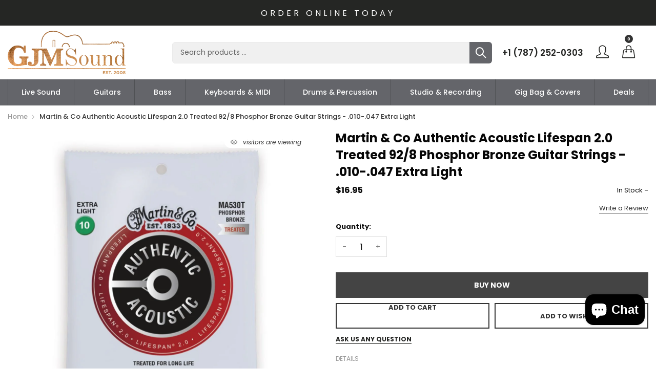

--- FILE ---
content_type: text/javascript
request_url: https://gjmsoundpr.com/cdn/shop/t/3/assets/bundle.chunk.3.be03cdbca40d870c9fb6.js
body_size: 9658
content:
"use strict";var _typeof=typeof Symbol=="function"&&typeof Symbol.iterator=="symbol"?function(obj){return typeof obj}:function(obj){return obj&&typeof Symbol=="function"&&obj.constructor===Symbol&&obj!==Symbol.prototype?"symbol":typeof obj};(window.webpackJsonp=window.webpackJsonp||[]).push([[3],{120:function(t,e,a){"use strict";Object.defineProperty(e,"__esModule",{value:!0});var i=function(){function t2(t3,e2){for(var a2=0;a2<e2.length;a2++){var i2=e2[a2];i2.enumerable=i2.enumerable||!1,i2.configurable=!0,"value"in i2&&(i2.writable=!0),Object.defineProperty(t3,i2.key,i2)}}return function(e2,a2,i2){return a2&&t2(e2.prototype,a2),i2&&t2(e2,i2),e2}}(),n=v(a(0)),o=v(a(54)),s=v(a(53)),r=v(a(121)),l=v(a(122)),c=v(a(58)),d=v(a(56)),u=v(a(127)),p=a(55);a(128);var f=v(a(11)),h=v(a(133)),m=v(a(12));function v(t2){return t2&&t2.__esModule?t2:{default:t2}}var g=function(t2){function e2(){return function(t3,e3){if(!(t3 instanceof e3))throw new TypeError("Cannot call a class as a function")}(this,e2),function(t3,e3){if(!t3)throw new ReferenceError("this hasn't been initialised - super() hasn't been called");return!e3||(typeof e3=="undefined"?"undefined":_typeof(e3))!="object"&&typeof e3!="function"?t3:e3}(this,(e2.__proto__||Object.getPrototypeOf(e2)).apply(this,arguments))}return function(t3,e3){if(typeof e3!="function"&&e3!==null)throw new TypeError("Super expression must either be null or a function, not "+(typeof e3=="undefined"?"undefined":_typeof(e3)));t3.prototype=Object.create(e3&&e3.prototype,{constructor:{value:t3,enumerable:!1,writable:!0,configurable:!0}}),e3&&(Object.setPrototypeOf?Object.setPrototypeOf(t3,e3):t3.__proto__=e3)}(e2,o.default),i(e2,[{key:"loaded",value:function(){this.selectors={scope:"[data-product-container]",containerFix:"[data-product-container-fix]",gallery:"[data-product-gallery]",galleryFull:"[data-product-full-gallery]",thumbnail:"[data-product-thumbnail]",swatch:"[data-product-option-swatch]",carousel:{container:"[data-carousel-container]",item:"[data-carousel-item]",next:"[data-carousel-nav-next]",prev:"[data-carousel-nav-prev]",pagination:"[data-carousel-pagination]"},pswp:"[data-product-pswp]",form:"[data-product-form]",addCartForm:"[data-add-cart-form]",zoom:"[data-product-gallery-zoom]",reviewAnchor:"[data-review-anchor]",sizechart:"[data-product-sizechart]",sizechartPopup:"[data-product-sizechart-popup]",customtab:"[data-product-customtab]",customtabPopup:"[data-product-customtab-popup]",learnmoretab:"[data-product-learnmore]",learnmorePopup:"[data-product-learnmore-popup]",faqsa:"[data-faqs]",faqspop:"[data-product-faqs-popup]",rstock:"[data-prodstock]",rvisitor:"[data-visitor]",shipdate:"[data-shipdate]",timer:"[data-timer]",coutdown:"[data-shipcountdown]",newsticky:"[data-newsticky]",shopLook:"[data-product-shop-look]",shopLookId:"[data-product-shop-id]",shopLookTag:"[data-product-shop-tag]",shopLookLoader:"[data-product-shop-loader]",shopLookCarousel:"[data-product-shop-carousel]",discountLoad:"[data-discount-loader]",discount:{container:"[data-product-discount]",info:"product-discount-info",tag:"product-discount-tag",priceSum:"[data-product-discount-sumprice]",priceFirst:"[data-collection-discount-price-first]",price:"[data-collection-discount-price]",checkbox:"[data-collection-variant]"},discount2:{container:"[data-product-discount2]",info:"product-discount2-info",tag:"product-discount-tag",priceSum:"[data-product-discount2-sumprice]",select:"[data-collection-variant]",quantity:"[data-collection-variant-qty]"}},this.context.product&&new c.default(this.context).init(this.selectors.containerFix),this.slider(),this.addCartURL(),this.reviewAnchor(),this.popupSizeChart(),this.popupCustomtabChart(),this.popupLearnmore(),this.faqspopup(),this.randomdata(),this.shopLook(),this.discount(),this.discount2(),this.stickygallery(),this.quickviewearnpoints()}},{key:"breakpoint",value:function(){var t3=this.selectors,e3=(0,n.default)(t3.form,t3.scope),a2=(0,n.default)("[data-mobile-product-form-area]"),i2=(0,n.default)("[data-desktop-product-form-area]");new d.default({800:function(){a2.has(e3).length||e3.appendTo(a2)},max:function(){i2.has(e3).length||e3.appendTo(i2)}}).init()}},{key:"slider",value:function(){var t3=this.selectors,e3=t3.carousel,a2=(0,p.find)(t3.galleryFull,t3.scope),i2=(0,p.find)(t3.thumbnail,t3.scope);a2&&(0,n.default)(window).innerWidth()>767&&(0,n.default)(t3.gallery).remove();var o2=(0,p.find)(t3.gallery,t3.scope);if(o2&&i2){this.images=(0,p.findAll)(e3.item+" img",o2);var r2=this.images.length,l2=r2>4?4:r2,c2=1,d2=!1;(0,n.default)("body.template-product").hasClass("suffix-imageslider")&&(c2=(0,n.default)(window).innerWidth()<768?1:(0,n.default)(window).innerWidth()<1024?3:4,d2=!0);var u2=new s.default((0,p.find)(e3.container,o2),{init:!1,slidesPerView:c2,centeredSlides:d2,loop:r2>1,loopedSlides:r2,direction:"horizontal",preloadImages:!1,spaceBetween:7,lazy:{loadPrevNext:!0},navigation:{nextEl:(0,p.find)(e3.next,o2),prevEl:(0,p.find)(e3.prev,o2)},pagination:{el:(0,p.find)(e3.pagination,o2),clickable:!0,modifierClass:"carousel-pagination-",bulletClass:"carousel-pagination-bullet",bulletActiveClass:"carousel-pagination-bullet-active",currentClass:"carousel-pagination-current",totalClass:"carousel-pagination-total",hiddenClass:"carousel-pagination-hidden"}});u2.init();var f2="vertical",h2="auto",m2=r2,v2=r2>1;((0,n.default)("body.template-product").hasClass("suffix-box")||(0,n.default)("body.template-product").hasClass("suffix-centerimages")||(0,n.default)("body.template-product").hasClass("suffix-groupitems")||(0,n.default)("body.template-product").hasClass("suffix-stickybuy"))&&(f2="horizontal",h2=r2,m2=null,v2=r2);var g2=new s.default((0,p.find)(e3.container,i2),{init:!1,slidesPerView:h2,loop:v2,loopedSlides:m2,spaceBetween:10,direction:f2,slidesOffsetBefore:0,centeredSlides:!1,slideToClickedSlide:!0,navigation:{nextEl:(0,p.find)(e3.next,i2),prevEl:(0,p.find)(e3.prev,i2)}}),y=function(){if((0,n.default)(i2).is(":visible")){var t4=(0,p.find)("[data-carousel-item] img",i2);if(t4){var e4=g2.params.spaceBetween,a3=(t4.offsetHeight+e4)*l2-e4;g2.wrapperEl.style.maxHeight=a3+"px"}g2.update()}};g2.on("resize",function(){y()}),g2.on("init",function(){y()}),g2.init(),u2.controller.control=g2,g2.controller.control=u2,setTimeout(function(){y(),u2.update(),g2.update()},1e3),(0,n.default)("[data-product-select]").on("change",function(t4){var a3=(0,n.default)(t4.currentTarget),i3=(0,n.default)("option:selected",a3).data("product-option-swatch"),s2=(0,n.default)("["+e3.item.replace(/\[|\]/g,"")+'="'+i3+'"]',o2).data("swiper-slide-index");if(!Number.isNaN(s2)&&s2!==void 0){var r3=u2.activeIndex+(s2-u2.realIndex);u2.slideTo(r3)}}),this.gallery(u2)}else if(a2&&i2){this.images=(0,p.findAll)(e3.item+" img",a2);var b=this.images.length,w=b>4?4:b,S=new s.default((0,p.find)(e3.container,i2),{init:!1,slidesPerView:"auto",loop:b>1,loopedSlides:b,spaceBetween:10,direction:"vertical",slidesOffsetBefore:0,centeredSlides:!1,slideToClickedSlide:!0,navigation:{nextEl:(0,p.find)(e3.next,i2),prevEl:(0,p.find)(e3.prev,i2)}}),k=function(){if((0,n.default)(i2).is(":visible")){var t4=(0,p.find)("[data-carousel-item] img",i2);if(t4){var e4=S.params.spaceBetween,a3=(t4.offsetHeight+e4)*w-e4;S.wrapperEl.style.maxHeight=a3+"px"}}};S.on("resize",function(){k()}),S.on("init",function(){k()}),S.init(),setTimeout(function(){k(),S.update()},1e3),(0,n.default)(t3.thumbnail).find("[data-carousel-item]").click(function(e4){var a3=(0,n.default)(e4.currentTarget).data("carousel-item");a3!==""&&a3!==void 0&&(0,n.default)("html,body").animate({scrollTop:(0,n.default)(t3.galleryFull).find("[data-carousel-item="+a3+"]").offset().top},800)}),this.gallery((0,n.default)(t3.galleryFull))}}},{key:"gallery",value:function(t3){var e3=this.selectors,a2=(0,p.find)(e3.pswp,e3.scope),i2=[],o2=Array.from(this.images);if(o2&&o2.forEach(function(t4,e4){i2[e4]={src:(0,p.attr)(t4,"data-src"),h:parseInt((0,p.attr)(t4,"data-height"),10),w:parseInt((0,p.attr)(t4,"data-width"),10)}}),t3){var s2=function(){new r.default(a2,l.default,i2,{index:t3.realIndex,preload:[1,3],closeOnScroll:!1,closeOnVerticalDrag:!1,shareEl:!1,history:!1}).init()},c2=function(t4){var e4=parseInt(t4,10);new r.default(a2,l.default,i2,{index:e4,preload:[1,3],closeOnScroll:!1,closeOnVerticalDrag:!1,shareEl:!1,history:!1}).init()};(0,p.find)(e3.galleryFull,e3.scope)?(0,n.default)(t3).find("[data-carousel-item]").click(function(t4){var e4=(0,n.default)(t4.currentTarget).data("full-gallery-index");c2(e4)}):t3.el.addEventListener("click",function(){s2()}),(0,n.default)(e3.zoom).click(function(t4){if((0,n.default)("body.template-product").hasClass("suffix-imagegallery")||(0,n.default)("body.template-product").hasClass("suffix-imagelisting")||(0,n.default)("body.template-product").hasClass("suffix-imageslider")){var e4=(0,n.default)(t4.currentTarget).data("product-gallery-position");c2(e4)}else s2()})}}},{key:"reviewAnchor",value:function(){var t3=this.selectors;(0,n.default)("body").on("click",t3.reviewAnchor,function(t4){t4.preventDefault();var e3=(0,p.attr)(t4.currentTarget,"href"),a2=(0,n.default)(e3);a2.length&&(0,n.default)("html,body").animate({scrollTop:a2.offset().top-110},800)}),(0,n.default)("body").on("click",".spr-badge-caption",function(t4){t4.preventDefault();var e3="#product-detail-review",a2=(0,n.default)(e3);a2.length&&((0,n.default)("body.template-product").hasClass("suffix-imagegallery")||(0,n.default)("body.template-product").hasClass("suffix-imageslider")||(0,n.default)("body.template-product").hasClass("suffix-imagemiddle")||(0,n.default)("body.template-product").hasClass("suffix-rightthumbbubdle")||(0,n.default)('a[href="'+e3+'"]').not(t4.currentTarget).click(),(0,n.default)("html,body").animate({scrollTop:a2.offset().top-80},800))})}},{key:"addCartURL",value:function(){var t3=this,e3=this.selectors;(0,n.default)(document).ready(function(){var a2=t3.getURLVar("id"),i2=t3.getURLVar("submit");if(a2&&i2&&((0,n.default)(e3.select).val(a2),(0,n.default)(e3.addCartForm).trigger("submit"),t3.context.product)){var o2=t3.context.product.variants;if(o2){for(var s2 in o2)if(o2[s2]!==void 0&&o2[s2].id===parseInt(a2,10)&&o2[s2].available){var r2=o2[s2];for(var l2 in r2.options)if(r2.options[l2]!==void 0){var c2=r2.options[l2],d2=(0,n.default)('[name="option'+(parseInt(l2,10)+1)+'"]');d2.length&&(d2.prop("tagName")==="SELECT"?d2.val(c2):(d2.prop("checked",!1),d2.filter('[value="'+c2+'"]').prop("checked",!0)))}}}}})}},{key:"getURLVar",value:function(t3){var e3=[],a2=String(document.location).split("?");if(a2[1]){for(var i2=a2[1].split("&"),n2=0;n2<i2.length;n2++){var o2=i2[n2].split("=");o2[0]&&o2[1]&&(e3[o2[0]]=o2[1])}return e3[t3]?e3[t3]:""}return null}},{key:"popupSizeChart",value:function(){var t3=this.selectors,e3=(0,n.default)(t3.sizechartPopup);return(0,n.default)("body").on("click",t3.sizechart,function(t4){t4.preventDefault(),e3.foundation("open"),e3.parent().css("z-index",9999)}),this}},{key:"popupCustomtabChart",value:function(){var t3=this.selectors,e3=(0,n.default)(t3.customtabPopup);return(0,n.default)("body").on("click",t3.customtab,function(t4){t4.preventDefault();var a2=(0,n.default)(t4.currentTarget).data("product-customtabvalue");e3.foundation("open"),e3.parent().css("z-index",9999),(0,n.default)("#collapsing-tabs").foundation("selectTab",a2)}),this}},{key:"popupLearnmore",value:function(){var t3=this.selectors,e3=(0,n.default)(t3.learnmorePopup);return(0,n.default)("body").on("click",t3.learnmoretab,function(t4){t4.preventDefault(),e3.foundation("open"),e3.parent().css("z-index",9999)}),this}},{key:"faqspopup",value:function(){var t3=this.selectors,e3=(0,n.default)(t3.faqspop);return(0,n.default)("body").on("click",t3.faqsa,function(t4){t4.preventDefault(),e3.foundation("open"),e3.parent().css("z-index",9999)}),this}},{key:"randomdata",value:function(){var t3=this.selectors,e3=(0,n.default)(t3.rstock),a2=e3.data("prodstock-min"),i2=e3.data("prodstock-max");e3.html(Math.floor(Math.random()*(i2-a2)+a2));var o2=(0,n.default)(t3.shipdate),s2=o2.data("shipdatevalue"),r2=new Date;r2.setDate(r2.getDate()+s2);var l2=r2.getMonth()+1,c2=r2.getFullYear(),d2=r2.getDate(),u2=["Sunday","Monday","Tuesday","Wednesday","Thursday","Friday","Saturday"][r2.getDay()]+" "+d2+"/"+l2+"/"+c2;o2.html(u2);var p2=(0,n.default)(t3.rvisitor),f2=p2.data("visitormin"),h2=p2.data("visitormax");setInterval(function(){p2.html(Math.floor(Math.random()*(h2-f2)+f2))},5e3);var m2=t3.coutdown,v2=(0,n.default)(t3.timer),g2=v2.data("timervalue"),y=v2.data("timer-languages");(0,n.default)(m2).countdown(g2,function(t4){(0,n.default)(t4.currentTarget).html(t4.strftime("<span>%D"+y.days+"</span> <span>%H"+y.hours+"</span> <span>%M"+y.minutes+"</span> <span>%S"+y.seconds+"</span>"))}),(0,n.default)(window).innerWidth()<=580&&((0,n.default)("#product-detail-description-label").attr("aria-expanded","false"),(0,n.default)("#product-detail-description-label").attr("aria-selected","false"),(0,n.default)("ul.accordion li.accordion-item").removeClass("is-active"),(0,n.default)("#product-detail-description").css("display","none"))}},{key:"shopLook",value:function(){var t3=this.selectors,e3=this.context,a2=(0,n.default)(t3.shopLookTag).data("product-shop-tag"),i2=(0,n.default)(t3.shopLookId).data("product-shop-id"),o2=(0,n.default)(t3.shopLookCarousel).data("product-shop-carousel");if(this.base=window.location.protocol+"//"+window.location.host+"/collections/all",a2!==""&&a2!==void 0){var s2=this.base+"?constraint="+a2+"&view=shop-look";this.ajax=n.default.ajax({url:s2,type:"GET",dataType:"html",beforeSend:function(){(0,n.default)(t3.shopLookLoader).remove("hide")},success:function(a3){(0,n.default)(t3.shopLook).html((0,n.default)("[data-collection-content]",a3).html()),(0,n.default)("[data-collection-shop-id="+i2+"]").parent().remove(),(0,n.default)(t3.shopLook).find("[data-carousel-param]").attr("data-carousel-param","{"+o2+"}"),(0,u.default)(),new m.default(e3).init(),(0,n.default)(t3.shopLookLoader).add("hide")},error:function(){(0,u.default)(),(0,n.default)(t3.shopLookLoader).remove("hide")}})}else(0,u.default)();return this}},{key:"stickygallery",value:function(){var t3=this.selectors,e3=(0,n.default)(t3.newsticky);if((0,n.default)("body.template-product").hasClass("suffix-imagelisting")){var a2=new h.default(".information-area",{containerSelector:".image-area",topSpacing:parseInt(e3.data("newsticky-topspacing"),10),bottomSpacing:parseInt(e3.data("newsticky-bottomspacing"),10),stickyClass:"is-affixed",resizeSensor:!0,minWidth:0});a2.initialize(),(0,n.default)(".accordion-title").on("click",function(){setTimeout(function(){a2.updateStickyNew()},1e3)})}(0,n.default)("body.template-product").hasClass("suffix-full")&&(new h.default(".product-slider",{containerSelector:!1,topSpacing:30,bottomSpacing:parseInt(e3.data("newsticky-bottomspacing"),10),resizeSensor:!1,stickyClass:"is-affixed",minWidth:0}).initialize(),new h.default(".information-area",{containerSelector:!1,topSpacing:parseInt(e3.data("newsticky-topspacing"),10),bottomSpacing:parseInt(e3.data("newsticky-bottomspacing"),10),resizeSensor:!1,stickyClass:"is-affixed",minWidth:0}).initialize(),new h.default(".product-related",{containerSelector:!1,topSpacing:0,bottomSpacing:0,resizeSensor:!1,stickyClass:"is-affixed",minWidth:0}).initialize()),(0,n.default)("body.template-product").hasClass("suffix-imagemiddle")&&(new h.default(".left-area",{containerSelector:!1,topSpacing:parseInt(e3.data("newsticky-topspacing"),10),bottomSpacing:parseInt(e3.data("newsticky-bottomspacing"),10),resizeSensor:!1,stickyClass:"is-affixed",minWidth:0}).initialize(),new h.default(".right-area",{containerSelector:!1,topSpacing:parseInt(e3.data("newsticky-topspacing"),10),bottomSpacing:parseInt(e3.data("newsticky-bottomspacing"),10),resizeSensor:!1,stickyClass:"is-affixed",minWidth:0}).initialize()),(0,n.default)("body.template-product").hasClass("suffix-rightthumbbubdle")&&new h.default(".left-area",{containerSelector:!1,topSpacing:parseInt(e3.data("newsticky-topspacing"),10),bottomSpacing:parseInt(e3.data("newsticky-bottomspacing"),10),resizeSensor:!1,stickyClass:"is-affixed",minWidth:0}).initialize(),(0,n.default)("body.template-product").hasClass("suffix-sidebar")&&new h.default(".image-area",{containerSelector:!1,topSpacing:parseInt(e3.data("newsticky-topspacing"),10),bottomSpacing:parseInt(e3.data("newsticky-bottomspacing"),10),resizeSensor:!1,stickyClass:"is-affixed",minWidth:0}).initialize()}},{key:"discount",value:function(){var t3=this.selectors,e3=this.context,a2=t3.discount,i2=(0,n.default)(a2.container).data(a2.tag),o2=(0,n.default)(a2.container).data(a2.info);this.base=window.location.protocol+"//"+window.location.host+"/collections/all";var s2=this;if(i2!==""&&i2!==void 0){var r2=this.base+"?constraint="+i2+"&view=discount";this.ajax=n.default.ajax({url:r2,type:"GET",dataType:"html",beforeSend:function(){(0,n.default)(t3.discountLoad).remove("hide")},success:function(i3){(0,n.default)(a2.container).html((0,n.default)("[data-collection-content]",i3).html()),(0,n.default)(a2.container).find("[data-product-item-first]").html('<img src="'+o2.image+'" alt="" class="lazyload product-item-image"/>'),(0,n.default)(a2.container).find("[data-collection-discount-title-first]").html(o2.title),(0,n.default)(a2.container).find(a2.priceFirst).html(f.default.Currency.formatMoney(o2.price,e3.moneyFormat)),(0,n.default)("[data-collection-discount-id="+o2.id+"]").remove(),s2.checkDiscount(t3,a2,e3),new m.default(e3).init(),(0,n.default)(t3.discountLoad).add("hide")},error:function(){(0,n.default)(t3.discountLoad).remove("hide")}})}return this}},{key:"checkDiscount",value:function(t3,e3,a2){var i2=this;(0,n.default)(e3.checkbox).on("change",function(){i2.changeSumPrice(e3,a2)}),(0,n.default)("[data-product-select]").on("change",function(){i2.changeSumPrice(e3,a2)}),(0,n.default)("[data-discount-number-group]").on("change","[data-number]",function(){i2.changeSumPrice(e3,a2)})}},{key:"changeSumPrice",value:function(t3,e3){var a2=(0,n.default)("[data-discount-number-group]").find("[data-number]").val(),i2=(0,n.default)("option:selected",(0,n.default)("[data-product-select]")).data("variant-price")*a2;(i2==null||Number.isNaN(i2))&&(i2=0);var o2=!0;(0,n.default)(t3.checkbox).each(function(e4,a3){var s2=(0,n.default)(a3),r2=s2.data("collection-discount-check"),l2=s2.parents("[data-collection-discount-id]").find(t3.price).data("collection-discount-price"),c2=s2.parents("[data-collection-discount-id]").data("collection-discount-id");s2.is(":checked")?((0,n.default)("[data-discount-image=discount"+c2+"]").addClass("active"),r2===2&&(o2=!1),i2=i2+l2):(0,n.default)("[data-discount-image=discount"+c2+"]").removeClass("active")}),(0,n.default)("option:selected",(0,n.default)("[data-product-select]")).data("variant")===2&&(o2=!1),(0,n.default)(t3.priceSum).html(f.default.Currency.formatMoney(i2,e3.moneyFormat)),this.changeCart(o2,"[data-add-cart-bundle]",e3.strings.addToCartBundle,e3)}},{key:"discount2",value:function(){var t3=this.selectors,e3=this.context,a2=t3.discount2,i2=(0,n.default)(a2.container).data(a2.tag),o2=(0,n.default)(a2.container).data(a2.info);this.base=window.location.protocol+"//"+window.location.host+"/collections/all";var s2=this;if(i2!==""&&i2!==void 0){var r2=this.base+"?constraint="+i2+"&view=discount2";this.ajax=n.default.ajax({url:r2,type:"GET",dataType:"html",beforeSend:function(){(0,n.default)(t3.discountLoad).remove("hide")},success:function(i3){(0,n.default)(a2.container).html((0,n.default)("[data-collection-content]",i3).html()),(0,n.default)("[data-collection-discount2-id="+o2.id+"]").remove(),s2.checkDiscount2(t3,a2,e3),new m.default(e3).init(),(0,n.default)(t3.discountLoad).add("hide")},error:function(){(0,n.default)(t3.discountLoad).remove("hide")}})}return this}},{key:"checkDiscount2",value:function(t3,e3,a2){var i2=this;(0,n.default)(e3.select).on("change",function(t4){var o2=(0,n.default)(t4.currentTarget),s2=(0,n.default)("option:selected",o2).data("variant-price"),r2=(0,n.default)("option:selected",o2).data("variant-image");o2.parents("[data-collection-discount2-id]").find("[data-viewed-image]").attr("src",r2),o2.parents("[data-collection-discount2-id]").find("[data-collection-discount2-price]").html(f.default.Currency.formatMoney(s2,a2.moneyFormat)),i2.changeSumPrice2(e3,a2)}),(0,n.default)(e3.quantity).on("change",function(){i2.changeSumPrice2(e3,a2)}),(0,n.default)("[data-product-select]").on("change",function(){i2.changeSumPrice2(e3,a2)}),(0,n.default)("[data-discount-number-group]").on("change","[data-number]",function(){i2.changeSumPrice2(e3,a2)})}},{key:"changeSumPrice2",value:function(t3,e3){var a2=(0,n.default)("[data-discount-number-group]").find("[data-number]").val(),i2=(0,n.default)("option:selected",(0,n.default)("[data-product-select]")).data("variant-price")*a2;(i2==null||Number.isNaN(i2))&&(i2=0);var o2=!0;(0,n.default)(t3.quantity).each(function(e4,a3){var s2=(0,n.default)(a3),r2=s2.val(),l2=s2.parents("[data-collection-discount2-id]").find(t3.select),c2=(0,n.default)("option:selected",l2).data("variant-price");r2>0&&((0,n.default)("option:selected",l2).data("variant-available")===2&&(o2=!1),i2=i2+c2*r2)}),(0,n.default)("option:selected",(0,n.default)("[data-product-select]")).data("variant")===2&&(o2=!1),(0,n.default)(t3.priceSum).html(f.default.Currency.formatMoney(i2,e3.moneyFormat)),this.changeCart(o2,"[data-product-add-cart]",e3.strings.addToCart,e3)}},{key:"changeCart",value:function(t3,e3,a2,i2){t3===!0?((0,n.default)(e3).attr("disabled",!1),(0,n.default)(e3).html(a2)):((0,n.default)(e3).attr("disabled",!0),(0,n.default)(e3).html(i2.strings.unavailable)),new m.default(i2).init()}},{key:"quickviewearnpoints",value:function(){var t3=localStorage.getItem("quickviewearnpoints")+"#earnpoints";if(window.location.href.indexOf(t3)>-1){var e3=this.selectors,a2=(0,n.default)(e3.learnmorePopup);a2.foundation("open"),a2.parent().css("z-index",9999)}}}]),e2}();e.default=g},127:function(t,e,a){"use strict";Object.defineProperty(e,"__esModule",{value:!0}),e.default=function(t2){var e2={},a2=[];return t2!==void 0?t2.length?a2=Array.from(t2):a2[0]=t2:a2=Array.from(document.querySelectorAll("[data-carousel]")),a2&&a2.forEach(function(t3,a3){e2[a3]=new s(t3)}),e2};var i=o(a(53)),n=o(a(0));function o(t2){return t2&&t2.__esModule?t2:{default:t2}}var s=function t2(e2){if(function(t3,e3){if(!(t3 instanceof e3))throw new TypeError("Cannot call a class as a function")}(this,t2),e2){var a2=e2.getAttribute("data-carousel-param");if(a2===null||a2==="")return null;var o2=n.default.extend(!0,{effect:"slide",direction:"horizontal",autoplay:!0,autoplaySpeed:5,space:30,column_small:1,column_medium:2,column_large:3,column_xlarge:4,column_xxlarge:5,column_xxxlarge:6,row:1,center:!1,options:{}},JSON.parse(a2)),s2=/^\d+$/;Object.keys(o2).forEach(function(t3){typeof o2[t3]=="string"&&s2.test(o2[t3])&&(o2[t3]=parseInt(o2[t3],10))});var r=!1;o2.autoplay!=="true"&&o2.autoplay!==!0||(r={delay:o2.autoplaySpeed,disableOnInteraction:!1});var l=e2.querySelectorAll("[data-carousel-item]");if(l.length===0)return this;var c=!1;l.length>=o2.column_xxxlarge&&(c=!0),o2.row>1&&(c=!1);var d=n.default.extend(!0,{init:!1,slidesPerView:o2.column_xxxlarge,slidesPerColumn:o2.row,spaceBetween:o2.space,loop:c,direction:o2.direction,preloadImages:!1,centeredSlides:o2.center==="true"||o2.center===!0,navigation:{nextEl:e2.querySelector("[data-carousel-nav-next]"),prevEl:e2.querySelector("[data-carousel-nav-prev]")},pagination:{el:e2.querySelector("[data-carousel-pagination]"),clickable:!0,modifierClass:"carousel-pagination-",bulletClass:"carousel-pagination-bullet",bulletActiveClass:"carousel-pagination-bullet-active",currentClass:"carousel-pagination-current",totalClass:"carousel-pagination-total",hiddenClass:"carousel-pagination-hidden"},effect:o2.effect,autoplay:r,lazy:!0,breakpoints:{550:{slidesPerView:o2.column_small,spaceBetween:20},800:{slidesPerView:o2.column_medium},1260:{slidesPerView:o2.column_large},1440:{slidesPerView:o2.column_xlarge},1680:{slidesPerView:o2.column_xxlarge}}},o2.options),u=e2.querySelector("[data-carousel-container]"),p=new i.default(u,d);p.on("init",function(){p.wrapperEl.classList.remove("grid-x","grid-margin-x","grid-padding-x","grid-margin-y","grid-padding-y");var t3=Array.from(p.slides);t3&&t3.forEach(function(t4){t4.classList.remove("cell")}),p.update()}),p.init()}return this}},128:function(t,e,a){"use strict";var i,n,o;n=[a(0)],(o=typeof(i=function(t2){var e2=[],a2=[],i3={precision:100,elapse:!1,defer:!1};a2.push(/^[0-9]*$/.source),a2.push(/([0-9]{1,2}\/){2}[0-9]{4}( [0-9]{1,2}(:[0-9]{2}){2})?/.source),a2.push(/[0-9]{4}([\/\-][0-9]{1,2}){2}( [0-9]{1,2}(:[0-9]{2}){2})?/.source),a2=new RegExp(a2.join("|"));var n2={Y:"years",m:"months",n:"daysToMonth",d:"daysToWeek",w:"weeks",W:"weeksToMonth",H:"hours",M:"minutes",S:"seconds",D:"totalDays",I:"totalHours",N:"totalMinutes",T:"totalSeconds"};function o2(t3,e3){var a3="s",i4="";return t3&&((t3=t3.replace(/(:|;|\s)/gi,"").split(/\,/)).length===1?a3=t3[0]:(i4=t3[0],a3=t3[1])),Math.abs(e3)>1?a3:i4}var s=function(a3,n3,o3){this.el=a3,this.$el=t2(a3),this.interval=null,this.offset={},this.options=t2.extend({},i3),this.instanceNumber=e2.length,e2.push(this),this.$el.data("countdown-instance",this.instanceNumber),o3&&(typeof o3=="function"?(this.$el.on("update.countdown",o3),this.$el.on("stoped.countdown",o3),this.$el.on("finish.countdown",o3)):this.options=t2.extend({},i3,o3)),this.setFinalDate(n3),this.options.defer===!1&&this.start()};t2.extend(s.prototype,{start:function(){this.interval!==null&&clearInterval(this.interval);var t3=this;this.update(),this.interval=setInterval(function(){t3.update.call(t3)},this.options.precision)},stop:function(){clearInterval(this.interval),this.interval=null,this.dispatchEvent("stoped")},toggle:function(){this.interval?this.stop():this.start()},pause:function(){this.stop()},resume:function(){this.start()},remove:function(){this.stop.call(this),e2[this.instanceNumber]=null,delete this.$el.data().countdownInstance},setFinalDate:function(t3){this.finalDate=function(t4){if(t4 instanceof Date)return t4;if(String(t4).match(a2))return String(t4).match(/^[0-9]*$/)&&(t4=Number(t4)),String(t4).match(/\-/)&&(t4=String(t4).replace(/\-/g,"/")),new Date(t4);throw new Error("Couldn't cast `"+t4+"` to a date object.")}(t3)},update:function(){if(this.$el.closest("html").length!==0){var e3,a3=t2._data(this.el,"events")!==void 0,i4=new Date;e3=this.finalDate.getTime()-i4.getTime(),e3=Math.ceil(e3/1e3),e3=!this.options.elapse&&e3<0?0:Math.abs(e3),this.totalSecsLeft!==e3&&a3&&(this.totalSecsLeft=e3,this.elapsed=i4>=this.finalDate,this.offset={seconds:this.totalSecsLeft%60,minutes:Math.floor(this.totalSecsLeft/60)%60,hours:Math.floor(this.totalSecsLeft/60/60)%24,days:Math.floor(this.totalSecsLeft/60/60/24)%7,daysToWeek:Math.floor(this.totalSecsLeft/60/60/24)%7,daysToMonth:Math.floor(this.totalSecsLeft/60/60/24%30.4368),weeks:Math.floor(this.totalSecsLeft/60/60/24/7),weeksToMonth:Math.floor(this.totalSecsLeft/60/60/24/7)%4,months:Math.floor(this.totalSecsLeft/60/60/24/30.4368),years:Math.abs(this.finalDate.getFullYear()-i4.getFullYear()),totalDays:Math.floor(this.totalSecsLeft/60/60/24),totalHours:Math.floor(this.totalSecsLeft/60/60),totalMinutes:Math.floor(this.totalSecsLeft/60),totalSeconds:this.totalSecsLeft},this.options.elapse||this.totalSecsLeft!==0?this.dispatchEvent("update"):(this.stop(),this.dispatchEvent("finish")))}else this.remove()},dispatchEvent:function(e3){var a3,i4=t2.Event(e3+".countdown");i4.finalDate=this.finalDate,i4.elapsed=this.elapsed,i4.offset=t2.extend({},this.offset),i4.strftime=(a3=this.offset,function(t3){var e4,i5,s2=t3.match(/%(-|!)?[A-Z]{1}(:[^;]+;)?/gi);if(s2)for(var r=0,l=s2.length;r<l;++r){var c=s2[r].match(/%(-|!)?([a-zA-Z]{1})(:[^;]+;)?/),d=(e4=c[0],i5=void 0,i5=e4.toString().replace(/([.?*+^$[\]\\(){}|-])/g,"\\$1"),new RegExp(i5)),u=c[1]||"",p=c[3]||"",f=null;c=c[2],n2.hasOwnProperty(c)&&(f=n2[c],f=Number(a3[f])),f!==null&&(u==="!"&&(f=o2(p,f)),u===""&&f<10&&(f="0"+f.toString()),t3=t3.replace(d,f.toString()))}return t3=t3.replace(/%%/,"%")}),this.$el.trigger(i4)}}),t2.fn.countdown=function(){var a3=Array.prototype.slice.call(arguments,0);return this.each(function(){var i4=t2(this).data("countdown-instance");if(i4!==void 0){var n3=e2[i4],o3=a3[0];s.prototype.hasOwnProperty(o3)?n3[o3].apply(n3,a3.slice(1)):String(o3).match(/^[$A-Z_][0-9A-Z_$]*$/i)===null?(n3.setFinalDate.call(n3,o3),n3.start()):t2.error("Method %s does not exist on jQuery.countdown".replace(/\%s/gi,o3))}else new s(this,a3[0],a3[1])})}})=="function"?i.apply(e,n):i)===void 0||(t.exports=o)},133:function(t,e,a){"use strict";Object.defineProperty(e,"__esModule",{value:!0});var i=function(){function t2(t3,e2){for(var a2=0;a2<e2.length;a2++){var i2=e2[a2];i2.enumerable=i2.enumerable||!1,i2.configurable=!0,"value"in i2&&(i2.writable=!0),Object.defineProperty(t3,i2.key,i2)}}return function(e2,a2,i2){return a2&&t2(e2.prototype,a2),i2&&t2(e2,i2),e2}}();/**
 * Sticky Sidebar JavaScript Plugin.
 * @version 3.3.1
 * @author Ahmed Bouhuolia <a.bouhuolia@gmail.com>
 * @license The MIT License (MIT)
 */var n,o,s=(n=".stickySidebar",o={topSpacing:0,bottomSpacing:0,containerSelector:!1,innerWrapperSelector:".inner-wrapper-sticky",stickyClass:"is-affixed",resizeSensor:!0,minWidth:!1},function(){function t2(e2){var a2=this,i2=arguments.length>1&&arguments[1]!==void 0?arguments[1]:{};if(function(t3,e3){if(!(t3 instanceof e3))throw new TypeError("Cannot call a class as a function")}(this,t2),this.options=t2.extend(o,i2),this.sidebar=typeof e2=="string"?document.querySelector(e2):e2,this.sidebar===void 0)throw new Error("There is no specific sidebar element.");this.sidebarInner=!1,this.container=this.sidebar.parentElement,this.affixedType="STATIC",this.direction="down",this.onClick=!1,this.support={transform:!1,transform3d:!1},this._initialized=!1,this._reStyle=!1,this._breakpoint=!1,this._resizeListeners=[],this.dimensions={translateY:0,topSpacing:0,lastTopSpacing:0,bottomSpacing:0,lastBottomSpacing:0,sidebarHeight:0,sidebarWidth:0,containerTop:0,containerHeight:0,viewportHeight:0,viewportTop:0,lastViewportTop:0},["handleEvent"].forEach(function(t3){a2[t3]=a2[t3].bind(a2)}),this.initialize()}return i(t2,[{key:"initialize",value:function(){var t3=this;if(this._setSupportFeatures(),this.options.innerWrapperSelector&&(this.sidebarInner=this.sidebar.querySelector(this.options.innerWrapperSelector),this.sidebarInner===null&&(this.sidebarInner=!1)),!this.sidebarInner){var e2=document.createElement("div");for(e2.setAttribute("class","inner-wrapper-sticky"),this.sidebar.appendChild(e2);this.sidebar.firstChild!=e2;)e2.appendChild(this.sidebar.firstChild);this.sidebarInner=this.sidebar.querySelector(".inner-wrapper-sticky")}if(this.options.containerSelector){var a2=document.querySelectorAll(this.options.containerSelector);if((a2=Array.prototype.slice.call(a2)).forEach(function(e3,a3){e3.contains(t3.sidebar)&&(t3.container=e3)}),!a2.length)throw new Error("The container does not contains on the sidebar.")}typeof this.options.topSpacing!="function"&&(this.options.topSpacing=parseInt(this.options.topSpacing)||0),typeof this.options.bottomSpacing!="function"&&(this.options.bottomSpacing=parseInt(this.options.bottomSpacing)||0),this._widthBreakpoint(),this.calcDimensions(),this.stickyPosition(),this.bindEvents(),this._initialized=!0}},{key:"bindEvents",value:function(){window.addEventListener("resize",this,{passive:!0,capture:!1}),window.addEventListener("scroll",this,{passive:!0,capture:!1}),this.sidebar.addEventListener("update"+n,this),this.options.resizeSensor&&typeof ResizeSensor!="undefined"&&(new ResizeSensor(this.sidebarInner,this.handleEvent),new ResizeSensor(this.container,this.handleEvent))}},{key:"handleEvent",value:function(t3){this.updateSticky(t3)}},{key:"calcDimensions",value:function(){if(!this._breakpoint){var e2=this.dimensions;e2.containerTop=t2.offsetRelative(this.container).top,e2.containerHeight=this.container.clientHeight,e2.containerBottom=e2.containerTop+e2.containerHeight,e2.sidebarHeight=this.sidebarInner.offsetHeight,e2.sidebarWidth=this.sidebar.offsetWidth,e2.viewportHeight=window.innerHeight,this._calcDimensionsWithScroll()}}},{key:"_calcDimensionsWithScroll",value:function(){var e2=this.dimensions;e2.sidebarLeft=t2.offsetRelative(this.sidebar).left,e2.viewportTop=document.documentElement.scrollTop||document.body.scrollTop,e2.viewportBottom=e2.viewportTop+e2.viewportHeight,e2.viewportLeft=document.documentElement.scrollLeft||document.body.scrollLeft,e2.topSpacing=this.options.topSpacing,e2.bottomSpacing=this.options.bottomSpacing,typeof e2.topSpacing=="function"&&(e2.topSpacing=parseInt(e2.topSpacing(this.sidebar))||0),typeof e2.bottomSpacing=="function"&&(e2.bottomSpacing=parseInt(e2.bottomSpacing(this.sidebar))||0),this.affixedType==="VIEWPORT-TOP"?e2.topSpacing<e2.lastTopSpacing&&(e2.translateY+=e2.lastTopSpacing-e2.topSpacing,this._reStyle=!0):this.affixedType==="VIEWPORT-BOTTOM"&&e2.bottomSpacing<e2.lastBottomSpacing&&(e2.translateY+=e2.lastBottomSpacing-e2.bottomSpacing,this._reStyle=!0),e2.lastTopSpacing=e2.topSpacing,e2.lastBottomSpacing=e2.bottomSpacing}},{key:"isSidebarFitsViewport",value:function(){return this.dimensions.sidebarHeight<this.dimensions.viewportHeight}},{key:"observeScrollDir",value:function(){var t3=this.dimensions;if(t3.lastViewportTop!==t3.viewportTop){var e2=this.direction==="down"?Math.min:Math.max;t3.viewportTop===e2(t3.viewportTop,t3.lastViewportTop)&&(this.direction=this.direction==="down"?"up":"down")}}},{key:"getAffixType",value:function(){var t3=this.dimensions,e2=!1;this._calcDimensionsWithScroll();var a2=t3.sidebarHeight+t3.containerTop,i2=t3.viewportTop+t3.topSpacing,n2=t3.viewportBottom-t3.bottomSpacing;return this.direction==="up"?i2<=t3.containerTop?(t3.translateY=0,e2="STATIC"):i2<=t3.translateY+t3.containerTop?(t3.translateY=i2-t3.containerTop,e2="VIEWPORT-TOP"):!this.isSidebarFitsViewport()&&t3.containerTop<=i2&&(e2="VIEWPORT-UNBOTTOM"):this.isSidebarFitsViewport()?t3.sidebarHeight+i2>=t3.containerBottom?(t3.translateY=t3.containerBottom-a2,e2="CONTAINER-BOTTOM"):i2>=t3.containerTop&&(t3.translateY=i2-t3.containerTop,e2="VIEWPORT-TOP"):t3.containerBottom<=n2?(t3.translateY=t3.containerBottom-a2,e2="CONTAINER-BOTTOM"):a2+t3.translateY<=n2?(t3.translateY=n2-a2,e2="VIEWPORT-BOTTOM"):t3.containerTop+t3.translateY<=i2&&(e2="VIEWPORT-UNBOTTOM"),t3.translateY=Math.max(0,t3.translateY),t3.translateY=Math.min(t3.containerHeight,t3.translateY),t3.lastViewportTop=t3.viewportTop,e2}},{key:"_getStyle",value:function(e2){var a2=this;if(e2!==void 0){var i2={inner:{},outer:{}},n2=this.dimensions;switch(e2){case"VIEWPORT-TOP":this.onClick=!1,i2.inner={position:"fixed",top:n2.topSpacing,left:n2.sidebarLeft-n2.viewportLeft,width:n2.sidebarWidth};break;case"VIEWPORT-BOTTOM":this.onClick=!1,i2.inner={position:"fixed",top:"auto",left:n2.sidebarLeft,bottom:n2.bottomSpacing,width:n2.sidebarWidth};break;case"CONTAINER-BOTTOM":case"VIEWPORT-UNBOTTOM":var o2=this._getTranslate(0,n2.translateY+"px");i2.inner=o2?{transform:o2}:{position:"absolute",top:n2.translateY,width:n2.sidebarWidth}}switch(e2){case"VIEWPORT-TOP":case"VIEWPORT-BOTTOM":case"VIEWPORT-UNBOTTOM":case"CONTAINER-BOTTOM":i2.outer={height:n2.sidebarHeight,position:"relative"}}var s2=n2.translateY,r=document.getElementsByClassName(this.options.innerWrapperSelector.substring(1))[0].dataset.translate3d;document.getElementsByClassName(this.options.innerWrapperSelector.substring(1))[0].dataset.translate3d=n2.translateY;var l=parseInt(r),c=setInterval(function(){if(a2.onClick){r>s2?(l-=20)<=s2&&clearInterval(c):r<s2&&(l+=20)>=s2&&clearInterval(c);var t3=a2._getTranslate(0,l+"px");document.getElementsByClassName(a2.options.innerWrapperSelector.substring(1))[0].style.transform=t3,r==s2&&clearInterval(c)}else clearInterval(c)},10);return this.onClick?(i2.outer=t2.extend({height:"",position:""},i2.outer),i2.inner=t2.extend({position:"relative",top:"",left:"",bottom:"",width:"",transform:this._getTranslate(0,s2+"px")},i2.inner),i2):(clearInterval(c),i2.outer=t2.extend({height:"",position:""},i2.outer),i2.inner=t2.extend({position:"relative",top:"",left:"",bottom:"",width:"",transform:this._getTranslate()},i2.inner),i2)}}},{key:"stickyPosition",value:function(e2){if(!this._breakpoint){e2=this._reStyle||e2||!1,this.options.topSpacing,this.options.bottomSpacing;var a2=this.getAffixType(),i2=this._getStyle(a2);if((this.affixedType!=a2||e2)&&a2){var o2="affix."+a2.toLowerCase().replace("viewport-","")+n;for(var s2 in t2.eventTrigger(this.sidebar,o2),a2==="STATIC"?t2.removeClass(this.sidebar,this.options.stickyClass):t2.addClass(this.sidebar,this.options.stickyClass),i2.outer)i2.outer[s2],this.sidebar.style[s2]=i2.outer[s2];for(var r in i2.inner){var l=typeof i2.inner[r]=="number"?"px":"";this.sidebarInner.style[r]=i2.inner[r]+l}var c="affixed."+a2.toLowerCase().replace("viewport-","")+n;t2.eventTrigger(this.sidebar,c)}else this._initialized&&(this.sidebarInner.style.left=i2.inner.left);this.affixedType=a2}}},{key:"_widthBreakpoint",value:function(){window.innerWidth<=this.options.minWidth?(this._breakpoint=!0,this.affixedType="STATIC",this.sidebar.removeAttribute("style"),t2.removeClass(this.sidebar,this.options.stickyClass),this.sidebarInner.removeAttribute("style")):this._breakpoint=!1}},{key:"updateSticky",value:function(){var t3,e2=this,a2=arguments.length>0&&arguments[0]!==void 0?arguments[0]:{};this._running||(this._running=!0,t3=a2.type,requestAnimationFrame(function(){switch(t3){case"scroll":e2.onClick=!1,e2._calcDimensionsWithScroll(),e2.observeScrollDir(),e2.calcDimensions(),e2.stickyPosition(!0);break;case"resize":default:e2.onClick=!1,e2._widthBreakpoint(),e2.calcDimensions(),e2.stickyPosition(!0)}e2._running=!1}))}},{key:"updateStickyNew",value:function(){this._widthBreakpoint(),this.direction="down",this.calcDimensions(),this.onClick=!0,this.stickyPosition(!0)}},{key:"_setSupportFeatures",value:function(){var e2=this.support;e2.transform=t2.supportTransform(),e2.transform3d=t2.supportTransform(!0)}},{key:"_getTranslate",value:function(){var t3=arguments.length>0&&arguments[0]!==void 0?arguments[0]:0,e2=arguments.length>1&&arguments[1]!==void 0?arguments[1]:0,a2=arguments.length>2&&arguments[2]!==void 0?arguments[2]:0;return this.support.transform3d?"translate3d("+t3+", "+e2+", "+a2+")":!!this.support.translate&&"translate("+t3+", "+e2+")"}},{key:"destroy",value:function(){window.removeEventListener("resize",this,{caption:!1}),window.removeEventListener("scroll",this,{caption:!1}),this.sidebar.classList.remove(this.options.stickyClass),this.sidebar.style.minHeight="",this.sidebar.removeEventListener("update"+n,this);var t3={inner:{},outer:{}};for(var e2 in t3.inner={position:"",top:"",left:"",bottom:"",width:"",transform:""},t3.outer={height:"",position:""},t3.outer)this.sidebar.style[e2]=t3.outer[e2];for(var a2 in t3.inner)this.sidebarInner.style[a2]=t3.inner[a2];this.options.resizeSensor&&typeof ResizeSensor!="undefined"&&(ResizeSensor.detach(this.sidebarInner,this.handleEvent),ResizeSensor.detach(this.container,this.handleEvent))}}],[{key:"supportTransform",value:function(t3){var e2=!1,a2=t3?"perspective":"transform",i2=a2.charAt(0).toUpperCase()+a2.slice(1),n2=document.createElement("support").style;return(a2+" "+["Webkit","Moz","O","ms"].join(i2+" ")+i2).split(" ").forEach(function(t4,a3){if(n2[t4]!==void 0)return e2=t4,!1}),e2}},{key:"eventTrigger",value:function(t3,e2,a2){try{var i2=new CustomEvent(e2,{detail:a2})}catch(t4){(i2=document.createEvent("CustomEvent")).initCustomEvent(e2,!0,!0,a2)}t3.dispatchEvent(i2)}},{key:"extend",value:function(t3,e2){var a2={};for(var i2 in t3)e2[i2]!==void 0?a2[i2]=e2[i2]:a2[i2]=t3[i2];return a2}},{key:"offsetRelative",value:function(t3){var e2={left:0,top:0};do{var a2=t3.offsetTop,i2=t3.offsetLeft;isNaN(a2)||(e2.top+=a2),isNaN(i2)||(e2.left+=i2),t3=t3.tagName==="BODY"?t3.parentElement:t3.offsetParent}while(t3);return e2}},{key:"addClass",value:function(e2,a2){t2.hasClass(e2,a2)||(e2.classList?e2.classList.add(a2):e2.className+=" "+a2)}},{key:"removeClass",value:function(e2,a2){t2.hasClass(e2,a2)&&(e2.classList?e2.classList.remove(a2):e2.className=e2.className.replace(new RegExp("(^|\\b)"+a2.split(" ").join("|")+"(\\b|$)","gi")," "))}},{key:"hasClass",value:function(t3,e2){return t3.classList?t3.classList.contains(e2):new RegExp("(^| )"+e2+"( |$)","gi").test(t3.className)}}]),t2}());e.default=s,window.StickySidebar=s}}]);
//# sourceMappingURL=/cdn/shop/t/3/assets/bundle.chunk.3.be03cdbca40d870c9fb6.js.map
